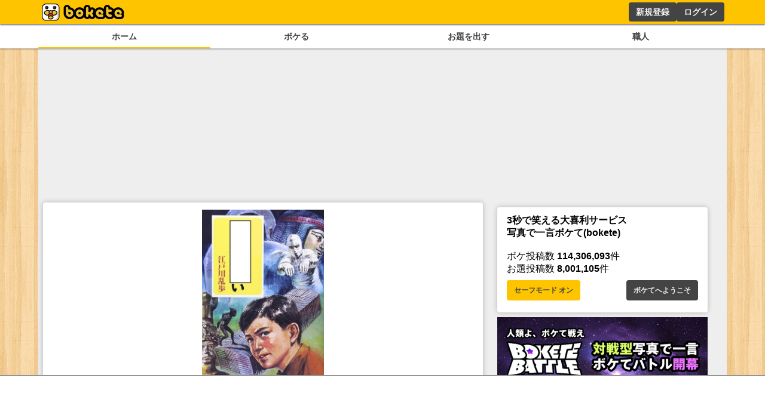

--- FILE ---
content_type: text/html; charset=utf-8
request_url: https://www.google.com/recaptcha/api2/aframe
body_size: 267
content:
<!DOCTYPE HTML><html><head><meta http-equiv="content-type" content="text/html; charset=UTF-8"></head><body><script nonce="UsUT1e5JeYJwwl-vMjH8bQ">/** Anti-fraud and anti-abuse applications only. See google.com/recaptcha */ try{var clients={'sodar':'https://pagead2.googlesyndication.com/pagead/sodar?'};window.addEventListener("message",function(a){try{if(a.source===window.parent){var b=JSON.parse(a.data);var c=clients[b['id']];if(c){var d=document.createElement('img');d.src=c+b['params']+'&rc='+(localStorage.getItem("rc::a")?sessionStorage.getItem("rc::b"):"");window.document.body.appendChild(d);sessionStorage.setItem("rc::e",parseInt(sessionStorage.getItem("rc::e")||0)+1);localStorage.setItem("rc::h",'1769768211405');}}}catch(b){}});window.parent.postMessage("_grecaptcha_ready", "*");}catch(b){}</script></body></html>

--- FILE ---
content_type: application/javascript; charset=utf-8
request_url: https://fundingchoicesmessages.google.com/f/AGSKWxWKI8aDXoejzUSAWKs3TInly0-OxrnQsEY9ULwBkQljtRpx9kxP-Gshd-9zB4SKUWMwpSCmhNviCkCSuSM0_-AZZw07rEpVawk4P-7vPAkv_JJuRfc7QbU_YOLAqWVYIi5qgE4CQ7RXtu2L5DyIy0vcvWShHhuwduPJ12Cx76F1y2eieBavs-m7mipr/_=900x60;/adshow_/admaster..refit.ads./reklama3.
body_size: -1284
content:
window['0b3c0f92-6186-40a2-8282-e3ab91bb58b1'] = true;

--- FILE ---
content_type: application/javascript; charset=UTF-8
request_url: https://bokete.jp/_next/static/chunks/webpack-05e9324361ae78bb.js
body_size: 1473
content:
!function(){"use strict";var e,t,n,r,o,u,i,c={},a={};function f(e){var t=a[e];if(void 0!==t)return t.exports;var n=a[e]={exports:{}},r=!0;try{c[e].call(n.exports,n,n.exports,f),r=!1}finally{r&&delete a[e]}return n.exports}f.m=c,e=[],f.O=function(t,n,r,o){if(n){o=o||0;for(var u=e.length;u>0&&e[u-1][2]>o;u--)e[u]=e[u-1];e[u]=[n,r,o];return}for(var i=1/0,u=0;u<e.length;u++){for(var n=e[u][0],r=e[u][1],o=e[u][2],c=!0,a=0;a<n.length;a++)i>=o&&Object.keys(f.O).every(function(e){return f.O[e](n[a])})?n.splice(a--,1):(c=!1,o<i&&(i=o));if(c){e.splice(u--,1);var l=r();void 0!==l&&(t=l)}}return t},f.n=function(e){var t=e&&e.__esModule?function(){return e.default}:function(){return e};return f.d(t,{a:t}),t},f.d=function(e,t){for(var n in t)f.o(t,n)&&!f.o(e,n)&&Object.defineProperty(e,n,{enumerable:!0,get:t[n]})},f.f={},f.e=function(e){return Promise.all(Object.keys(f.f).reduce(function(t,n){return f.f[n](e,t),t},[]))},f.u=function(e){return"static/chunks/"+e+"."+({3440:"c3379af78097a6f7",5721:"5c644a15a8a326a6"})[e]+".js"},f.miniCssF=function(e){},f.g=function(){if("object"==typeof globalThis)return globalThis;try{return this||Function("return this")()}catch(e){if("object"==typeof window)return window}}(),f.o=function(e,t){return Object.prototype.hasOwnProperty.call(e,t)},t={},n="_N_E:",f.l=function(e,r,o,u){if(t[e]){t[e].push(r);return}if(void 0!==o)for(var i,c,a=document.getElementsByTagName("script"),l=0;l<a.length;l++){var d=a[l];if(d.getAttribute("src")==e||d.getAttribute("data-webpack")==n+o){i=d;break}}i||(c=!0,(i=document.createElement("script")).charset="utf-8",i.timeout=120,f.nc&&i.setAttribute("nonce",f.nc),i.setAttribute("data-webpack",n+o),i.src=f.tu(e)),t[e]=[r];var s=function(n,r){i.onerror=i.onload=null,clearTimeout(p);var o=t[e];if(delete t[e],i.parentNode&&i.parentNode.removeChild(i),o&&o.forEach(function(e){return e(r)}),n)return n(r)},p=setTimeout(s.bind(null,void 0,{type:"timeout",target:i}),12e4);i.onerror=s.bind(null,i.onerror),i.onload=s.bind(null,i.onload),c&&document.head.appendChild(i)},f.r=function(e){"undefined"!=typeof Symbol&&Symbol.toStringTag&&Object.defineProperty(e,Symbol.toStringTag,{value:"Module"}),Object.defineProperty(e,"__esModule",{value:!0})},f.tt=function(){return void 0===r&&(r={createScriptURL:function(e){return e}},"undefined"!=typeof trustedTypes&&trustedTypes.createPolicy&&(r=trustedTypes.createPolicy("nextjs#bundler",r))),r},f.tu=function(e){return f.tt().createScriptURL(e)},f.p="/_next/",o={2272:0},f.f.j=function(e,t){var n=f.o(o,e)?o[e]:void 0;if(0!==n){if(n)t.push(n[2]);else if(2272!=e){var r=new Promise(function(t,r){n=o[e]=[t,r]});t.push(n[2]=r);var u=f.p+f.u(e),i=Error();f.l(u,function(t){if(f.o(o,e)&&(0!==(n=o[e])&&(o[e]=void 0),n)){var r=t&&("load"===t.type?"missing":t.type),u=t&&t.target&&t.target.src;i.message="Loading chunk "+e+" failed.\n("+r+": "+u+")",i.name="ChunkLoadError",i.type=r,i.request=u,n[1](i)}},"chunk-"+e,e)}else o[e]=0}},f.O.j=function(e){return 0===o[e]},u=function(e,t){var n,r,u=t[0],i=t[1],c=t[2],a=0;if(u.some(function(e){return 0!==o[e]})){for(n in i)f.o(i,n)&&(f.m[n]=i[n]);if(c)var l=c(f)}for(e&&e(t);a<u.length;a++)r=u[a],f.o(o,r)&&o[r]&&o[r][0](),o[r]=0;return f.O(l)},(i=self.webpackChunk_N_E=self.webpackChunk_N_E||[]).forEach(u.bind(null,0)),i.push=u.bind(null,i.push.bind(i)),f.nc=void 0}();

--- FILE ---
content_type: application/javascript; charset=utf-8
request_url: https://fundingchoicesmessages.google.com/f/AGSKWxWyziItIhbVAEu5aWbV93VyBziZ326YbRSJQEooU8qAlACcJ6G9gMm0_nDjReZFtjgCY7-hVwNdIncYJbMe1OzFJbgTWjtqClpjcL1XuCtQZ-SFM0gQR23ii6Nofb-ZP03oUELRMQ==?fccs=W251bGwsbnVsbCxudWxsLG51bGwsbnVsbCxudWxsLFsxNzY5NzY4MjExLDE3ODAwMDAwMF0sbnVsbCxudWxsLG51bGwsW251bGwsWzcsNl0sbnVsbCxudWxsLG51bGwsbnVsbCxudWxsLG51bGwsbnVsbCxudWxsLG51bGwsMV0sImh0dHBzOi8vYm9rZXRlLmpwL2Jva2UvMTA2MTg1NDY3IixudWxsLFtbOCwiemplblNWLW1Fc3MiXSxbOSwiZW4tVVMiXSxbMTYsIlsxLDEsMV0iXSxbMTksIjIiXSxbMTcsIlswXSJdLFsyNCwiIl0sWzI5LCJmYWxzZSJdXV0
body_size: 116
content:
if (typeof __googlefc.fcKernelManager.run === 'function') {"use strict";this.default_ContributorServingResponseClientJs=this.default_ContributorServingResponseClientJs||{};(function(_){var window=this;
try{
var qp=function(a){this.A=_.t(a)};_.u(qp,_.J);var rp=function(a){this.A=_.t(a)};_.u(rp,_.J);rp.prototype.getWhitelistStatus=function(){return _.F(this,2)};var sp=function(a){this.A=_.t(a)};_.u(sp,_.J);var tp=_.ed(sp),up=function(a,b,c){this.B=a;this.j=_.A(b,qp,1);this.l=_.A(b,_.Pk,3);this.F=_.A(b,rp,4);a=this.B.location.hostname;this.D=_.Fg(this.j,2)&&_.O(this.j,2)!==""?_.O(this.j,2):a;a=new _.Qg(_.Qk(this.l));this.C=new _.dh(_.q.document,this.D,a);this.console=null;this.o=new _.mp(this.B,c,a)};
up.prototype.run=function(){if(_.O(this.j,3)){var a=this.C,b=_.O(this.j,3),c=_.fh(a),d=new _.Wg;b=_.hg(d,1,b);c=_.C(c,1,b);_.jh(a,c)}else _.gh(this.C,"FCNEC");_.op(this.o,_.A(this.l,_.De,1),this.l.getDefaultConsentRevocationText(),this.l.getDefaultConsentRevocationCloseText(),this.l.getDefaultConsentRevocationAttestationText(),this.D);_.pp(this.o,_.F(this.F,1),this.F.getWhitelistStatus());var e;a=(e=this.B.googlefc)==null?void 0:e.__executeManualDeployment;a!==void 0&&typeof a==="function"&&_.To(this.o.G,
"manualDeploymentApi")};var vp=function(){};vp.prototype.run=function(a,b,c){var d;return _.v(function(e){d=tp(b);(new up(a,d,c)).run();return e.return({})})};_.Tk(7,new vp);
}catch(e){_._DumpException(e)}
}).call(this,this.default_ContributorServingResponseClientJs);
// Google Inc.

//# sourceURL=/_/mss/boq-content-ads-contributor/_/js/k=boq-content-ads-contributor.ContributorServingResponseClientJs.en_US.zjenSV-mEss.es5.O/d=1/exm=ad_blocking_detection_executable,kernel_loader,loader_js_executable/ed=1/rs=AJlcJMwkzeCrPzcr4ZTu9XKJQ6RjDJX32Q/m=cookie_refresh_executable
__googlefc.fcKernelManager.run('\x5b\x5b\x5b7,\x22\x5b\x5bnull,\\\x22bokete.jp\\\x22,\\\x22AKsRol83dpjrfYgOX1a0ZX1ezRtBnAm9QxIq66hquwjGlwL_kcbIYQIhUieHVVEVpJVNdAOCkMNRYI5XU-vuKII96VShnBPaY_p8xLDO3zG3MLHcgKVf7vVn_CwqSkk-22z_lKO995oVBE7U7JYKsPzqe4ofimBePw\\\\u003d\\\\u003d\\\x22\x5d,null,\x5b\x5bnull,null,null,\\\x22https:\/\/fundingchoicesmessages.google.com\/f\/AGSKWxVGookvEMZClJrkaWcHrfSA3-H0u78gtRI-qNa42OLX6Oe7DMWIHhpOGQxoTw2-5g-Yum3hWUdi11tol0AqWgE7gbcSf_ZBrIjbarkE0h-l3vh7tlCfbPHGiiU-AbbzD8qa92_eqg\\\\u003d\\\\u003d\\\x22\x5d,null,null,\x5bnull,null,null,\\\x22https:\/\/fundingchoicesmessages.google.com\/el\/AGSKWxXr2AbOk3V1lGktCU1vExmUN-1PUCHKNvpor9KiQa9oBlGxq0VRmWuKs3D8WAbGzmLnhLDK7Vj8feku1myR0qK6wXIA0AqicWhMZGXhiKTjbpkHYTqIV9NGMnqSQHPLQN0B9nykNg\\\\u003d\\\\u003d\\\x22\x5d,null,\x5bnull,\x5b7,6\x5d,null,null,null,null,null,null,null,null,null,1\x5d\x5d,\x5b3,1\x5d\x5d\x22\x5d\x5d,\x5bnull,null,null,\x22https:\/\/fundingchoicesmessages.google.com\/f\/AGSKWxXWLl_9WQiOxQTXblTbUebczYcRXyjqKWDYwGGVDkEbFItiJqJm6oKAt579zpRmA1YLEqnZ_lzfeJFBShjSlljgEdOV_k8G-c0ZdCWgHF3jBtuDf4BxQwaOaBXPkMV7lrOmMXX2yg\\u003d\\u003d\x22\x5d\x5d');}